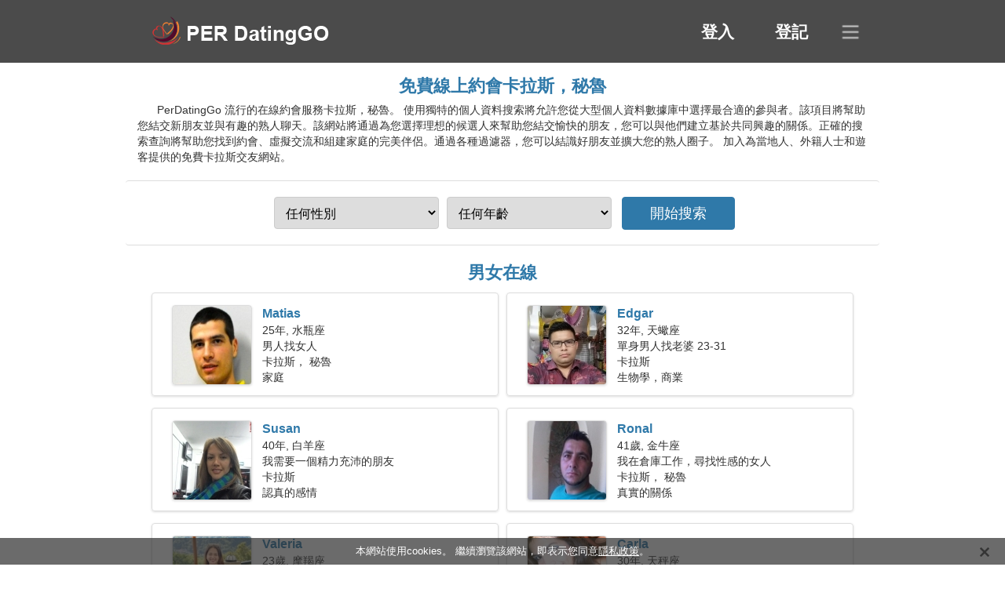

--- FILE ---
content_type: text/html; charset=utf-8
request_url: https://cn.perdatinggo.com/dating-caraz-peru/
body_size: 4963
content:
<!DOCTYPE html><html lang="zh-Hant" dir="ltr"><head><meta http-equiv="content-type" content="text/html;charset=UTF-8"><meta http-equiv="X-UA-Compatible" content="IE=edge"><meta name="viewport" content="width=device-width,initial-scale=1.0"><meta name="robots" content="index,follow"><title>卡拉斯，秘魯 - 免費交友網站</title><meta name="description" content="免費在線約會服務卡拉斯，秘魯。 使用獨特的個人資料搜索將允許您從大型個人資料數據庫中選擇最合適的參與者。"><link rel="canonical" href="https://cn.perdatinggo.com/dating-caraz-peru/"><link rel="alternate" hreflang="en" href="https://en.perdatinggo.com/dating-caraz-peru/"><link rel="alternate" hreflang="de" href="https://de.perdatinggo.com/dating-caraz-peru/"><link rel="alternate" hreflang="fr" href="https://fr.perdatinggo.com/dating-caraz-peru/"><link rel="alternate" hreflang="zh-Hant" href="https://cn.perdatinggo.com/dating-caraz-peru/"><link rel="alternate" hreflang="zh-Hans" href="https://zh.perdatinggo.com/dating-caraz-peru/"><link rel="alternate" hreflang="bg" href="https://bg.perdatinggo.com/dating-caraz-peru/"><link rel="alternate" hreflang="hu" href="https://hu.perdatinggo.com/dating-caraz-peru/"><link rel="alternate" hreflang="vi" href="https://vi.perdatinggo.com/dating-caraz-peru/"><link rel="alternate" hreflang="el" href="https://el.perdatinggo.com/dating-caraz-peru/"><link rel="alternate" hreflang="id" href="https://id.perdatinggo.com/dating-caraz-peru/"><link rel="alternate" hreflang="es" href="https://perdatinggo.com/dating-caraz-peru/"><link rel="alternate" hreflang="it" href="https://it.perdatinggo.com/dating-caraz-peru/"><link rel="alternate" hreflang="ko" href="https://ko.perdatinggo.com/dating-caraz-peru/"><link rel="alternate" hreflang="no" href="https://no.perdatinggo.com/dating-caraz-peru/"><link rel="alternate" hreflang="pl" href="https://pl.perdatinggo.com/dating-caraz-peru/"><link rel="alternate" hreflang="pt" href="https://pt.perdatinggo.com/dating-caraz-peru/"><link rel="alternate" hreflang="th" href="https://th.perdatinggo.com/dating-caraz-peru/"><link rel="alternate" hreflang="tr" href="https://tr.perdatinggo.com/dating-caraz-peru/"><link rel="alternate" hreflang="hr" href="https://hr.perdatinggo.com/dating-caraz-peru/"><link rel="alternate" hreflang="cs" href="https://cs.perdatinggo.com/dating-caraz-peru/"><link rel="alternate" hreflang="sv" href="https://sv.perdatinggo.com/dating-caraz-peru/"><link rel="alternate" hreflang="ja" href="https://ja.perdatinggo.com/dating-caraz-peru/"><link rel="alternate" hreflang="fi" href="https://fi.perdatinggo.com/dating-caraz-peru/"><link rel="alternate" hreflang="da" href="https://da.perdatinggo.com/dating-caraz-peru/"><link rel="alternate" hreflang="nl" href="https://nl.perdatinggo.com/dating-caraz-peru/"><link rel="alternate" hreflang="hi" href="https://hi.perdatinggo.com/dating-caraz-peru/"><link rel="alternate" hreflang="et" href="https://et.perdatinggo.com/dating-caraz-peru/"><link rel="alternate" hreflang="ru" href="https://ru.perdatinggo.com/dating-caraz-peru/"><link rel="alternate" hreflang="ro" href="https://ro.perdatinggo.com/dating-caraz-peru/"><link rel="alternate" hreflang="sl" href="https://sl.perdatinggo.com/dating-caraz-peru/"><link rel="alternate" hreflang="sk" href="https://sk.perdatinggo.com/dating-caraz-peru/"><link rel="alternate" hreflang="lv" href="https://lv.perdatinggo.com/dating-caraz-peru/"><link rel="alternate" hreflang="lt" href="https://lt.perdatinggo.com/dating-caraz-peru/"><link rel="alternate" hreflang="sr" href="https://sr.perdatinggo.com/dating-caraz-peru/"><link rel="alternate" hreflang="uk" href="https://uk.perdatinggo.com/dating-caraz-peru/"><link rel="alternate" hreflang="ar" href="https://ar.perdatinggo.com/dating-caraz-peru/"><link rel="alternate" hreflang="fa" href="https://fa.perdatinggo.com/dating-caraz-peru/"><link rel="alternate" hreflang="he" href="https://he.perdatinggo.com/dating-caraz-peru/"><link rel="stylesheet" href="https://cn.perdatinggo.com/css/style.css"><link rel="icon" href="https://cn.perdatinggo.com/favicon.ico" type="image/x-icon"><link rel="shortcut icon" href="https://cn.perdatinggo.com/favicon.ico" type="image/x-icon"><meta name="google-site-verification" content="XWhj7ke8uHccsOJ0tDG1JhhlfUr2mrsjhNMIBfMoeBY"><meta name="msvalidate.01" content="DE1C87B48B9DB11D88F7C19215C03C68"><meta name="yandex-verification" content="02b8eeed94ecc3b1"></head><body><div class="header"><div class="block"><div class="logo"><img data-rel="Lw,," src="https://cn.perdatinggo.com/images/perdatinggo.png" alt="PerDatingGo - 免費交友網站秘魯" width="250" height="40"></div><div class="nav"><ul><li><a href="#sign-in" data-go="L2xvZ2luLw,,">登入</a></li><li><a href="#registration" data-go="L3JlZ2lzdGVyLw,,">登記</a></li></ul></div><div class="select-lang"></div></div></div><div class="content"><div class="pre"><h1>免費線上約會卡拉斯，秘魯</h1><p>PerDatingGo 流行的在線約會服務卡拉斯，秘魯。 使用獨特的個人資料搜索將允許您從大型個人資料數據庫中選擇最合適的參與者。該項目將幫助您結交新朋友並與有趣的熟人聊天。該網站將通過為您選擇理想的候選人來幫助您結交愉快的朋友，您可以與他們建立基於共同興趣的關係。正確的搜索查詢將幫助您找到約會、虛擬交流和組建家庭的完美伴侶。通過各種過濾器，您可以結識好朋友並擴大您的熟人圈子。 加入為當地人、外籍人士和遊客提供的免費卡拉斯交友網站。</p><div class="search-people"><form id="start-search"><div class="item"><select name="gender"><option value="0">任何性別</option> <option value="1">男性</option> <option value="2">女性</option></select></div><div class="item"><select name="age"><option value="0">任何年齡</option> <option value="1">21-25</option> <option value="2">25-30</option> <option value="3">30-40</option> <option value="4">40-50</option> <option value="5">50-60</option> <option value="6">60-70</option> <option value="7">70+</option></select></div><input type="submit" value="開始搜索" class="button"></form></div></div><div class="hh2">男女在線</div><div class="users"><div class="block" data-profile="profile/36667125"><p><span class="photo photobabb8a67d72c95dc445f8c14b1f3d50a" data-photo="angelface-babb8a67d72c95dc445f8c14b1f3d50a.jpg"></span> <span class="login">Matias</span> <span class="info">25年, 水瓶座</span> <span class="search">男人找女人</span> <span class="param">卡拉斯， 秘魯</span> <span class="interests">家庭</span></p></div><div class="block" data-profile="profile/49347561"><p><span class="photo photoeef56148a9b39e7518e32f3a8a4643b9" data-photo="dragon-eef56148a9b39e7518e32f3a8a4643b9.jpg"></span> <span class="login">Edgar</span> <span class="info">32年, 天蠍座</span> <span class="search">單身男人找老婆 23-31</span> <span class="param">卡拉斯</span> <span class="interests">生物學，商業</span></p></div><div class="block" data-profile="profile/57372249"><p><span class="photo photo4e5f55d56bcd1eeeffe02105d95eb79f" data-photo="madelynn-4e5f55d56bcd1eeeffe02105d95eb79f.jpg"></span> <span class="login">Susan</span> <span class="info">40年, 白羊座</span> <span class="search">我需要一個精力充沛的朋友</span> <span class="param">卡拉斯</span> <span class="interests">認真的感情</span></p></div><div class="block" data-profile="profile/85389457"><p><span class="photo photo7d0826458c9bc6fa7a5137d61563f826" data-photo="dearheart4-7d0826458c9bc6fa7a5137d61563f826.jpg"></span> <span class="login">Ronal</span> <span class="info">41歲, 金牛座</span> <span class="search">我在倉庫工作，尋找性感的女人</span> <span class="param">卡拉斯， 秘魯</span> <span class="interests">真實的關係</span></p></div><div class="block" data-profile="profile/37793979"><p><span class="photo photo04236e506a5394dafc4e70eaa781bac4" data-photo="giselle-04236e506a5394dafc4e70eaa781bac4.jpg"></span> <span class="login">Valeria</span> <span class="info">23歲, 摩羯座</span> <span class="search">一個為你著想的女人</span> <span class="param">170 厘米 (5'7")， 54 公斤 (119 磅)</span> <span class="interests">友誼</span></p></div><div class="block" data-profile="profile/35797339"><p><span class="photo photo8eaefb5ae6e104595936209030f7c00a" data-photo="lionesseis-8eaefb5ae6e104595936209030f7c00a.jpg"></span> <span class="login">Carla</span> <span class="info">30年, 天秤座</span> <span class="search">單身女人找老公</span> <span class="param">卡拉斯</span> <span class="interests">訓犬，社會學</span></p></div><div class="block" data-profile="profile/57425338"><p><span class="photo photo89d06bd0abd450a9eafce9ef230b180e" data-photo="egghead-89d06bd0abd450a9eafce9ef230b180e.jpg"></span> <span class="login">Ancelmo</span> <span class="info">31年, 獅子座</span> <span class="search">男人想見一個女人</span> <span class="param">卡拉斯， 秘魯</span> <span class="interests">錢，遠足</span></p></div><div class="block" data-profile="profile/23322244"><p><span class="photo photo36f92bdfc62776a373f1635769b0aa7a" data-photo="quamme-36f92bdfc62776a373f1635769b0aa7a.jpg"></span> <span class="login">Matiaz</span> <span class="info">60年, 雙子座</span> <span class="search">尋找一位資深女士的男人 52-55</span> <span class="param">189 厘米 (6'3")， 82 公斤 (180 磅)</span> <span class="interests">短期關係</span></p></div><div class="block" data-profile="profile/42115112"><p><span class="photo photoaf099c7cb9e99847e90bb0c7812ed660" data-photo="yara-af099c7cb9e99847e90bb0c7812ed660.jpg"></span> <span class="login">Fiorella</span> <span class="info">58歲, 水瓶座</span> <span class="search">我對戲劇和健身感興趣</span> <span class="param">157 厘米 (5'2")， 68 公斤 (149 磅)</span> <span class="interests">婚姻</span></p></div><div class="block" data-profile="profile/43894652"><p><span class="photo photo3dce2ef937f2d14c1fc0b2fe226a1205" data-photo="naima22-3dce2ef937f2d14c1fc0b2fe226a1205.jpg"></span> <span class="login">Mary</span> <span class="info">22歲, 巨蟹座</span> <span class="search">女孩找男朋友 27-33</span> <span class="param">卡拉斯</span> <span class="interests">婚禮</span></p></div><div class="block" data-profile="profile/16252392"><p><span class="photo photo767a230ff9bff6fe1b3184cc28f09b9c" data-photo="lillian-767a230ff9bff6fe1b3184cc28f09b9c.jpg"></span> <span class="login">Cristina</span> <span class="info">21歲, 獅子座</span> <span class="search">女人找男人</span> <span class="param">卡拉斯， 秘魯</span> <span class="interests">真愛</span></p></div><div class="block" data-profile="profile/78181471"><p><span class="photo photo6f5e69ac3268f024c6c131c5e21cecb1" data-photo="lizette-6f5e69ac3268f024c6c131c5e21cecb1.jpg"></span> <span class="login">Nicole</span> <span class="info">33年, 處女座</span> <span class="search">尋找情侶的女人 38-40</span> <span class="param">卡拉斯， 秘魯</span> <span class="interests">按摩，音樂創作</span></p></div></div><div class="hh3">PerDatingGo 的工作原理</div><div class="start-search"><div class="block"><div class="img1"></div><p class="action">加入我們</p><p class="desc">免費註冊</p></div><div class="block"><div class="img2"></div><p class="action">創建一個新的配置文件</p><p class="desc">描述你自己</p></div><div class="block"><div class="img3"></div><p class="action">開始搜索</p><p class="desc">尋找成員</p></div><div class="block"><div class="img4"></div><p class="action">開始聊天</p><p class="desc">繁體中文</p></div><a class="join" href="#join" data-val="L2pvaW4vZGF0aW5nLWNhcmF6LXBlcnUv">開始註冊</a></div><div class="hh3">其他地方、城市</div><ul class="other-location"><li><a href="https://cn.perdatinggo.com/dating-callao-peru/">Callao</a></li><li><a href="https://cn.perdatinggo.com/dating-chiclayo-peru/">奇克拉約</a></li><li><a href="https://cn.perdatinggo.com/dating-huancayo-peru/">Huancayo</a></li><li><a href="https://cn.perdatinggo.com/dating-cusco-peru/">庫斯科</a></li><li><a href="https://cn.perdatinggo.com/dating-juliaca-peru/">Juliaca</a></li><li><a href="https://cn.perdatinggo.com/dating-cajamarca-peru/">卡哈馬卡</a></li><li><a href="https://cn.perdatinggo.com/dating-los-ficus-peru/">Los Ficus</a></li><li><a href="https://cn.perdatinggo.com/dating-sullana-peru/">Sullana</a></li><li><a href="https://cn.perdatinggo.com/dating-san-martin-peru/">聖馬丁</a></li><li><a href="https://cn.perdatinggo.com/dating-san-juan-de-miraflores-peru/">聖胡安德米拉弗洛雷斯區</a></li><li><a href="https://cn.perdatinggo.com/dating-huaral-peru/">Huaral</a></li><li><a href="https://cn.perdatinggo.com/dating-catacaos-peru/">Catacaos</a></li><li><a href="https://cn.perdatinggo.com/dating-huacho-peru/">Huacho</a></li><li><a href="https://cn.perdatinggo.com/dating-tarma-peru/">塔爾馬</a></li><li><a href="https://cn.perdatinggo.com/dating-huancavelica-peru/">萬卡韋利卡</a></li><li><a href="https://cn.perdatinggo.com/dating-barranca-peru/">Barranca</a></li><li><a href="https://cn.perdatinggo.com/dating-juanjui-peru/">胡安惠</a></li><li><a href="https://cn.perdatinggo.com/dating-la-oroya-peru/">La Oroya</a></li><li><a href="https://cn.perdatinggo.com/dating-chocope-peru/">Chocope</a></li><li><a href="https://cn.perdatinggo.com/dating-chachapoyas-peru/">查查波亞斯</a></li><li><a href="https://cn.perdatinggo.com/dating-tambo-grande-peru/">Tambo Grande</a></li><li><a href="https://cn.perdatinggo.com/dating-la-rinconada-peru/">La Rinconada</a></li><li><a href="https://cn.perdatinggo.com/dating-paramonga-peru/">Paramonga</a></li><li><a href="https://cn.perdatinggo.com/dating-marcavelica-peru/">Marcavelica</a></li><li><a href="https://cn.perdatinggo.com/dating-ilave-peru/">伊拉韋</a></li><li><a href="https://cn.perdatinggo.com/dating-saposoa-peru/">薩波索阿</a></li><li><a href="https://cn.perdatinggo.com/dating-celendin-peru/">塞倫丁</a></li><li><a href="https://cn.perdatinggo.com/dating-puerto-santa-peru/">Puerto Santa</a></li><li><a href="https://cn.perdatinggo.com/dating-ascope-peru/">阿斯科佩</a></li><li><a href="https://cn.perdatinggo.com/dating-lamas-peru/">Lamas</a></li><li><a href="https://cn.perdatinggo.com/dating-cajabamba-peru/">卡哈班巴</a></li><li><a href="https://cn.perdatinggo.com/dating-azangaro-peru/">阿桑加羅</a></li><li><a href="https://cn.perdatinggo.com/dating-chilca-peru/">Chilca</a></li><li><a href="https://cn.perdatinggo.com/dating-soritor-peru/">Soritor</a></li><li><a href="https://cn.perdatinggo.com/dating-otuzco-peru/">Otuzco</a></li><li><a href="https://cn.perdatinggo.com/">秘魯</a></li></ul></div><div class="language"><div class="language-change"><div class="language-close"></div><div data-val="改變語言" class="id9445"></div><div class="select-language"><div data-u="YXIucGVyZGF0aW5nZ28uY29t" data-l="العربية"></div><div data-u="YmcucGVyZGF0aW5nZ28uY29t" data-l="Български"></div><div data-u="Y24ucGVyZGF0aW5nZ28uY29t" data-l="文言"></div><div data-u="Y3MucGVyZGF0aW5nZ28uY29t" data-l="Čeština"></div><div data-u="ZGEucGVyZGF0aW5nZ28uY29t" data-l="Dansk"></div><div data-u="ZGUucGVyZGF0aW5nZ28uY29t" data-l="Deutsch"></div><div data-u="ZWwucGVyZGF0aW5nZ28uY29t" data-l="Ελληνικά"></div><div data-u="ZW4ucGVyZGF0aW5nZ28uY29t" data-l="English"></div><div data-u="cGVyZGF0aW5nZ28uY29t" data-l="Español"></div><div data-u="ZXQucGVyZGF0aW5nZ28uY29t" data-l="Eesti"></div><div data-u="ZmEucGVyZGF0aW5nZ28uY29t" data-l="فارسی"></div><div data-u="ZmkucGVyZGF0aW5nZ28uY29t" data-l="Suomi"></div><div data-u="ZnIucGVyZGF0aW5nZ28uY29t" data-l="Français"></div><div data-u="aGUucGVyZGF0aW5nZ28uY29t" data-l="עברית"></div><div data-u="aGkucGVyZGF0aW5nZ28uY29t" data-l="हिन्दी"></div><div data-u="aHIucGVyZGF0aW5nZ28uY29t" data-l="Hrvatski"></div><div data-u="aHUucGVyZGF0aW5nZ28uY29t" data-l="Magyar"></div><div data-u="aWQucGVyZGF0aW5nZ28uY29t" data-l="Indonesia"></div><div data-u="aXQucGVyZGF0aW5nZ28uY29t" data-l="Italiano"></div><div data-u="amEucGVyZGF0aW5nZ28uY29t" data-l="日本語"></div><div data-u="a28ucGVyZGF0aW5nZ28uY29t" data-l="한국어"></div><div data-u="bHQucGVyZGF0aW5nZ28uY29t" data-l="Lietuvių"></div><div data-u="bHYucGVyZGF0aW5nZ28uY29t" data-l="Latviešu"></div><div data-u="bmwucGVyZGF0aW5nZ28uY29t" data-l="Nederlands"></div><div data-u="bm8ucGVyZGF0aW5nZ28uY29t" data-l="Norsk"></div><div data-u="cGwucGVyZGF0aW5nZ28uY29t" data-l="Polski"></div><div data-u="cHQucGVyZGF0aW5nZ28uY29t" data-l="Português"></div><div data-u="cm8ucGVyZGF0aW5nZ28uY29t" data-l="Română"></div><div data-u="cnUucGVyZGF0aW5nZ28uY29t" data-l="Русский"></div><div data-u="c2sucGVyZGF0aW5nZ28uY29t" data-l="Slovenčina"></div><div data-u="c2wucGVyZGF0aW5nZ28uY29t" data-l="Slovenščina"></div><div data-u="c3IucGVyZGF0aW5nZ28uY29t" data-l="Српски"></div><div data-u="c3YucGVyZGF0aW5nZ28uY29t" data-l="Svenska"></div><div data-u="dGgucGVyZGF0aW5nZ28uY29t" data-l="ไทย"></div><div data-u="dHIucGVyZGF0aW5nZ28uY29t" data-l="Türkçe"></div><div data-u="dWsucGVyZGF0aW5nZ28uY29t" data-l="Українська"></div><div data-u="dmkucGVyZGF0aW5nZ28uY29t" data-l="Tiếng Việt"></div><div data-u="emgucGVyZGF0aW5nZ28uY29t" data-l="中文"></div></div></div></div><div class="footer">&copy; 2026, PerDatingGo | <a href="#privacy-policy" data-f="L3ByaXZhY3ktcG9saWN5Lw,,">隱私政策</a> | <a href="#terms-of-use" data-f="L3Rlcm1zLW9mLXVzZS8,">使用條款</a> | <a href="#contact-us" data-f="L2NvbnRhY3QtdXMv">聯絡我們</a></div><div class="used-cookies" data-cookies="5pys57ay56uZ5L2_55SoY29va2llc-OAgiDnubznuozngI_opr3oqbLntrLnq5nvvIzljbPooajnpLrmgqjlkIzmhI88c3BhbiBkYXRhLW9wPSIvcHJpdmFjeS1wb2xpY3kvIj7pmrHnp4HmlL_nrZY8L3NwYW4-44CC"></div><script src="https://ajax.googleapis.com/ajax/libs/jquery/3.6.4/jquery.min.js"></script><script src="https://cn.perdatinggo.com/js/base.js"></script><script src="https://cn.perdatinggo.com/js/data.js"></script><script src="https://cn.perdatinggo.com/assets/js/d/data.js"></script><script defer src="https://static.cloudflareinsights.com/beacon.min.js/vcd15cbe7772f49c399c6a5babf22c1241717689176015" integrity="sha512-ZpsOmlRQV6y907TI0dKBHq9Md29nnaEIPlkf84rnaERnq6zvWvPUqr2ft8M1aS28oN72PdrCzSjY4U6VaAw1EQ==" data-cf-beacon='{"version":"2024.11.0","token":"0bdc5c46a0a4417388a67ee46ee8bc20","r":1,"server_timing":{"name":{"cfCacheStatus":true,"cfEdge":true,"cfExtPri":true,"cfL4":true,"cfOrigin":true,"cfSpeedBrain":true},"location_startswith":null}}' crossorigin="anonymous"></script>
</body></html>